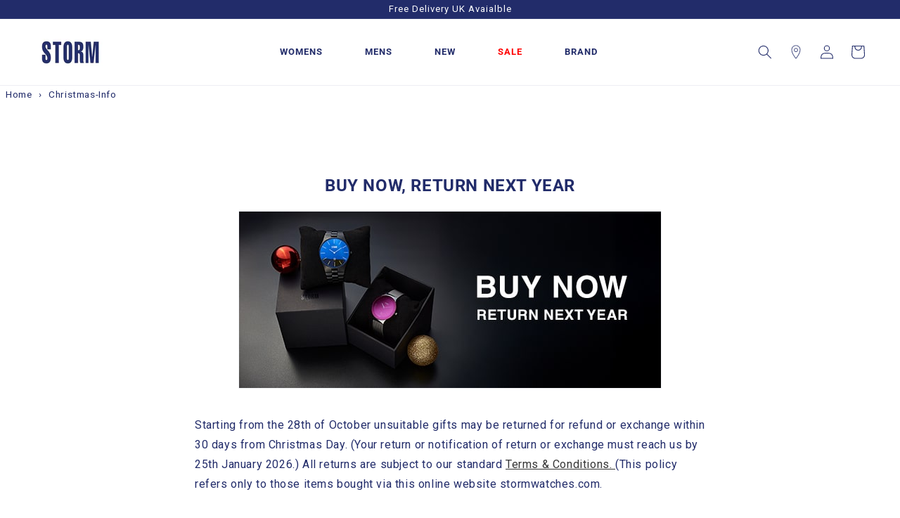

--- FILE ---
content_type: application/javascript
request_url: https://sl.storeify.app/js/stores/stormwatches-staging.myshopify.com/storeifyapps-storelocator-params.js?v=1753179430
body_size: 10184
content:
var search_result_zoom = 7 ;var limit_store = 10000;var list_mode = 2;var search_mode = 0;var storeify_app_proxy_url="//stormwatches.com/a/store-locator"; var html_list_render = "IjxkaXYgY2xhc3M9XCJzdG9yZWlmeV9sb2FkbWFwX3RleHRcIj57eyBsb2FkX21hcF90ZXh0IH19PFwvZGl2PiI=";var tags_render = "IiI=";var products_render = "IiI=";var map_style_render = "W10=";var html_render = "[base64]";var html_render_short = "PGxpbmsgaHJlZj0iaHR0cHM6Ly9mb250cy5nb29nbGVhcGlzLmNvbS9jc3M/[base64]";var radius_default = "25";var radius_unit = "2";var priority_search = "global";var ify_filter_region_city = 0; var ify_mode_filtercountry = 1; var array_country = "IjxzdHlsZSB0eXBlPVwidGV4dFwvY3NzXCI+ICNjb3VudHJ5X2h0bWx7ZGlzcGxheTpub25lICFpbXBvcnRhbnQ7fSA8XC9zdHlsZT5cbiI=";var ifyArr_country_region = "W10=";var find_location = 1;var store_schedule = 0; var storeify_open_new_tab = 0;var ify_link_address = 1;var storeify_app_url = "https://sl.storeify.app";var shortcode_use = 0;var ifylangs = "[base64]";var ify_fieldsVisibility = "eyJsaXN0IjpbMSwxLDEsMSwxLDFdLCJtYXAiOlsxLDEsMSwxLDEsMSwxXX0=";var ify_markerclusterOptions = "eyJzY2FsZSI6IjQ1IiwiY29sb3JfMSI6IkZGMDAwMCIsImNvbG9yXzIiOiIwMDAwRkYiLCJjb2xvcl9sYWJlbCI6IkZGRkZGRiIsInNpemVfbGFiZWwiOiIxMiJ9"; var ify_show_block_cart = 0;